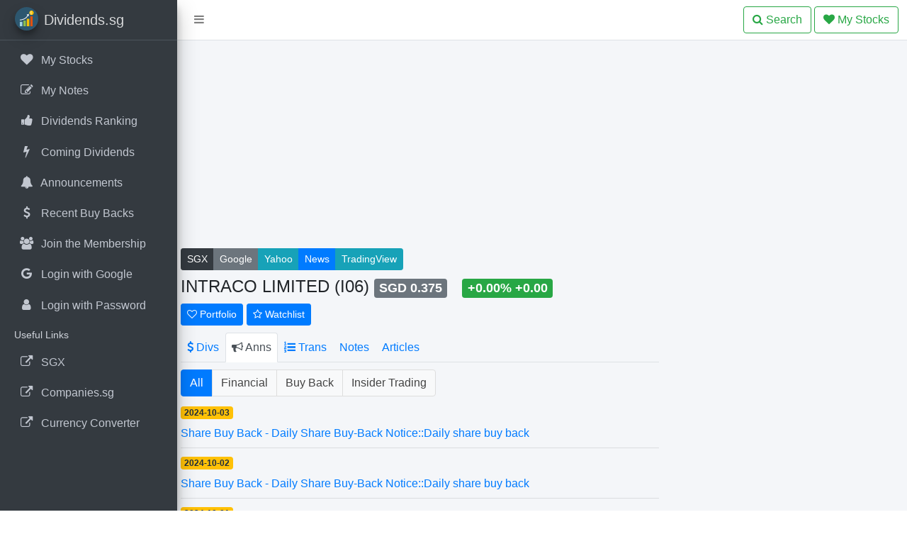

--- FILE ---
content_type: text/html; charset=UTF-8
request_url: https://www.dividends.sg/announcement/I06?page=5
body_size: 4207
content:

<!DOCTYPE html>
<html lang="en-US">

<head>
	<meta http-equiv="X-UA-Compatible" content="IE=edge,chrome=1">
	<meta charset="UTF-8" />
	<!-- dividend -->
	<meta name="viewport" content="width=device-width, initial-scale=1.0, maximum-scale=1.0, user-scalable=0">
	<title>Intraco Company  Announcements (I06)</title><meta name="csrf-param" content="_csrf">
<meta name="csrf-token" content="mYWTwtSEpCn3wUomdWVJ5eXcLX1KfxwfaiN792b0pcHh7OWrkc-QZcOSAVMNEhCxsel6KR4gflMcWiyoV7zLpA==">
<script data-ad-client='ca-pub-5098302407872782' async src='https://pagead2.googlesyndication.com/pagead/js/adsbygoogle.js'></script><script>	var script = document.createElement('script');
	script.src = "https://www.googletagmanager.com/gtag/js?id=G-S74MZ0J2TF";
	document.head.appendChild(script);
	window.dataLayer = window.dataLayer || [];
	function gtag(){dataLayer.push(arguments);}
	gtag('js', new Date());
	gtag('config', 'G-S74MZ0J2TF', { 'event_category':'pageview', 'event_label': window.location.hash.substring(1) });</script><meta name="description" content="Intraco company  announcements.">
<meta name="keywords" content="Intraco,,INTRACO LIMITED,I06,ex date, singapore,company announcement,counter,sgx,stock,exchange">
<link href="/logo.png" rel="icon">
<link href="/logo.png" rel="apple-touch-icon">
<link href="/assets/f9c75f8/css/adminlte.min.css" rel="stylesheet">
<link href="/assets/b31470c/css/font-awesome.min.css" rel="stylesheet">
<link href="/css/site.css?v=1.61" rel="stylesheet"></head>

<body data-root="/" class="hold-transition sidebar-mini layout-fixed">
			<div class="wrapper">
		<nav class="main-header navbar navbar-expand navbar-white navbar-light">
			<!-- Left navbar links -->
			<ul class="navbar-nav">
				<li class="nav-item"><a class="nav-link" data-widget="pushmenu" href="#"><i class="fa fa-bars"></i></a>
				</li>
			</ul>
			<div class='navbar-nav ml-auto nav'>
				<div></div>
				<a class="btn btn-outline-success mr-1" href="/"><i class='fa fa-search'></i> <span>Search</span></a><a class="btn btn-outline-success mr-1" href="/stocks/1"><i class='fa fa-heart'></i> <span>My Stocks</span></a>			</div>

		</nav>
		<!-- /.navbar -->
		<!-- Main Sidebar Container -->
		<aside class="main-sidebar sidebar-dark-primary elevation-4">
			<!-- Brand Logo -->
			<a href="/"
				class="brand-link"><img class="brand-image img-circle elevation-3" src="/logo.png" alt="">				<span class="brand-text font-weight-light">Dividends.sg</span> </a>

			<!-- Sidebar -->
			<div class="sidebar">
				<!-- Sidebar Menu -->
				<nav class="mt-2">
					<ul id="w2" class="nav nav-pills nav-sidebar flex-column" data-widget="treeview" role="menu" data-accordion="false"><li class="nav-item"><a class="nav-link" href="/stocks/1"><i class='nav-icon fa fa-heart'></i> <p>My Stocks</p></a></li>
<li class="nav-item"><a class="nav-link" href="/note/index"><i class='nav-icon fa fa-edit'></i> <p>My Notes</p></a></li>
<li class="nav-item"><a class="nav-link" href="/rank/blue"><i class='nav-icon fa fa-thumbs-up'></i> <p>Dividends Ranking</p></a></li>
<li class="nav-item"><a class="nav-link" href="/dividend/coming"><i class='nav-icon fa fa-flash'></i> <p>Coming Dividends</p></a></li>
<li class="nav-item"><a class="nav-link" href="/ann/insider"><i class='nav-icon fa fa-bell'></i> <p>Announcements</p></a></li>
<li class="nav-item"><a class="nav-link" href="/ann/buyback"><i class='nav-icon fa fa-usd'></i> <p>Recent Buy Backs</p></a></li>
<li class="nav-item"><a class="nav-link" href="/member/topup"><i class='nav-icon fa fa-users'></i> <p>Join the Membership</p></a></li>
<li class="nav-item"><a class="nav-link" href="/user/auth?authclient=google"><i class='nav-icon fa fa-google'></i> <p>Login with Google</p></a></li>
<li class="nav-item"><a class="nav-link" href="/user/login"><i class='nav-icon fa fa-user'></i> <p>Login with Password</p></a></li></ul><ul class='nav nav-pills nav-sidebar flex-column'><li class='nav-header'>Useful Links</li></ul><ul id="w3" class="nav nav-pills nav-sidebar flex-column" data-widget="treeview" role="menu" data-accordion="false"><li class="nav-item"><a class="nav-link" href="https://www.sgx.com" target="_blank"><p><i class='nav-icon fa fa-external-link'></i> SGX</p></a></li>
<li class="nav-item"><a class="nav-link" href="https://www.companies.sg" target="_blank"><p><i class='nav-icon fa fa-external-link'></i> Companies.sg</p></a></li>
<li class="nav-item"><a class="nav-link" href="https://www.mycurrency.net" target="_blank"><p><i class='nav-icon fa fa-external-link'></i> Currency Converter</p></a></li></ul>				</nav>
			</div>

		</aside>

		<!-- Content Wrapper. Contains page content -->
		<div class="content-wrapper">
			<div class="content py-2 px-0">
				<div class="container-fluid main-wrapper">
					<div class="text-center"></div>
<div class='row'>
	<div class='col-md-8' style='position: relative'>
		<div style='position: static'>
					</div>
		
<div id="ads0" class="adsDiv"> 
<ins class='adsbygoogle' style='display:block' data-ad-client='ca-pub-5098302407872782' data-ad-slot='3811773152' data-ad-format='auto' data-full-width-responsive='true'></ins>
<script>(adsbygoogle = window.adsbygoogle || []).push({});</script>
</div><div class='btn-group mb-2'>
	<a class="btn btn-dark btn-sm" href="https://investors.sgx.com/market/security-details/stocks/I06" target="_blank">SGX</a>	<a class="btn btn-secondary btn-sm" href="https://www.google.com.sg/search?q=SGX:I06" target="_blank">Google</a>	<a class="btn btn-info btn-sm" href="https://sg.finance.yahoo.com/quote/I06.SI" target="_blank">Yahoo</a>	<a class="btn btn-primary btn-sm" href="https://cse.google.com/cse?cx=partner-pub-8542821156374773:v6w4elkbhym&amp;q=Intraco" target="_blank">News</a>	<a class="btn btn-info btn-sm" href="https://www.tradingview.com/chart/?symbol=SGX:I06" target="_blank">TradingView</a></div>
<h4 style='line-height: 30px'>
	INTRACO LIMITED	(I06)	<span class='badge badge-secondary'>SGD 0.375	</span>
	&nbsp;
	 <a class="badge badge-success" href="https://sg.finance.yahoo.com/quote/I06.SI" target="_blank">+0.00% +0.00</a></h4>

<div class='bottom-10 btn-list'>
<a class="btn btn-primary btn-sm" href="/dividend/add-stock?company_id=453"><i class="fa fa-heart-o"></i> Portfolio</a><a class="btn btn-primary btn-sm" href="/dividend/add-watch?company_id=453"><i class="fa fa-star-o"></i> Watchlist</a></div>

<ul id="w1" class="nav nav-tabs" style="margin-bottom:10px;"><li class="nav-item"><a class="nav-link" href="/view/I06" style="padding:8px 8px"><i class="fa fa-usd"></i> Divs</a></li>
<li class="nav-item"><a class="nav-link active" href="/announcement/I06" style="padding:8px 8px"><i class="fa fa-bullhorn"></i> Anns</a></li>
<li class="nav-item"><a class="nav-link" href="/trans/I06" style="padding:8px 8px"><i class="fa fa-list-ol"></i> Trans</a></li>
<li class="nav-item"><a class="nav-link" href="/notes/I06" style="padding:8px 8px">Notes</a></li>
<li class="nav-item"><a class="nav-link" href="/articles/I06" style="padding:8px 8px">Articles</a></li></ul>



<div class='btn-group bottom-10'>
<a class="btn btn-primary" href="/announcement/I06">All</a><a class="btn btn-default" href="/announcement/I06/Financial">Financial</a><a class="btn btn-default" href="/announcement/I06/Share+Buy+Back">Buy Back</a><a class="btn btn-default" href="/announcement/I06/Disclosure+of+Interest">Insider Trading</a></div>

<div style='padding: 0px 0'>
	<div><label class="badge badge-warning">2024-10-03</label></div>
	<div><a href="https://www.dividends.sg/ann/view?id=416535" target="_blank">Share Buy Back - Daily Share Buy-Back Notice::Daily share buy back</a></div>
	<hr style='margin: 8px 0;'>
</div>
<div style='padding: 0px 0'>
	<div><label class="badge badge-warning">2024-10-02</label></div>
	<div><a href="https://www.dividends.sg/ann/view?id=416389" target="_blank">Share Buy Back - Daily Share Buy-Back Notice::Daily share buy back</a></div>
	<hr style='margin: 8px 0;'>
</div>
<div style='padding: 0px 0'>
	<div><label class="badge badge-warning">2024-10-01</label></div>
	<div><a href="https://www.dividends.sg/ann/view?id=416189" target="_blank">Share Buy Back - Daily Share Buy-Back Notice::Daily share buy back</a></div>
	<hr style='margin: 8px 0;'>
</div>
<div style='padding: 0px 0'>
	<div><label class="badge badge-warning">2024-09-30</label></div>
	<div><a href="https://www.dividends.sg/ann/view?id=438057" target="_blank">Share Buy Back - Daily Share Buy-Back Notice::Daily share buy back</a></div>
	<hr style='margin: 8px 0;'>
</div>
<div style='padding: 0px 0'>
	<div><label class="badge badge-warning">2024-09-27</label></div>
	<div><a href="https://www.dividends.sg/ann/view?id=416041" target="_blank">Share Buy Back - Daily Share Buy-Back Notice::Daily share buy back</a></div>
	<hr style='margin: 8px 0;'>
</div>
<div style='padding: 0px 0'>
	<div><label class="badge badge-info">2024-09-27</label></div>
	<div><a href="https://www.dividends.sg/ann/view?id=416040" target="_blank">Disclosure of Interest/ Changes in Interest of Substantial Shareholder(s)/ Unitholder(s)::CHANGE IN INTEREST OF SUBSTANTIAL SHAREHOLDER</a></div>
	<hr style='margin: 8px 0;'>
</div>
<div style='padding: 0px 0'>
	<div><label class="badge badge-warning">2024-09-26</label></div>
	<div><a href="https://www.dividends.sg/ann/view?id=438252" target="_blank">Share Buy Back - Daily Share Buy-Back Notice::Daily share buy back</a></div>
	<hr style='margin: 8px 0;'>
</div>
<div style='padding: 0px 0'>
	<div><label class="badge badge-warning">2024-09-25</label></div>
	<div><a href="https://www.dividends.sg/ann/view?id=415883" target="_blank">Share Buy Back - Daily Share Buy-Back Notice::Daily share buy back</a></div>
	<hr style='margin: 8px 0;'>
</div>
<div style='padding: 0px 0'>
	<div><label class="badge badge-warning">2024-09-24</label></div>
	<div><a href="https://www.dividends.sg/ann/view?id=415684" target="_blank">Share Buy Back - Daily Share Buy-Back Notice::Daily share buy back</a></div>
	<hr style='margin: 8px 0;'>
</div>
<div style='padding: 0px 0'>
	<div><label class="badge badge-warning">2024-09-23</label></div>
	<div><a href="https://www.dividends.sg/ann/view?id=415432" target="_blank">Share Buy Back - Daily Share Buy-Back Notice::Daily share buy back</a></div>
	<hr style='margin: 8px 0;'>
</div>
<div style='padding: 0px 0'>
	<div><label class="badge badge-warning">2024-09-20</label></div>
	<div><a href="https://www.dividends.sg/ann/view?id=415558" target="_blank">Share Buy Back - Daily Share Buy-Back Notice::Daily share buy back</a></div>
	<hr style='margin: 8px 0;'>
</div>
<div style='padding: 0px 0'>
	<div><label class="badge badge-info">2024-09-19</label></div>
	<div><a href="https://www.dividends.sg/ann/view?id=415363" target="_blank">General Announcement::INTRACO LIMITED ISSUED COMMERCIAL PAPERS DENOMINATED IN SGD AND USD IN DIGITAL SECURITIES</a></div>
	<hr style='margin: 8px 0;'>
</div>
<div style='padding: 0px 0'>
	<div><label class="badge badge-warning">2024-09-19</label></div>
	<div><a href="https://www.dividends.sg/ann/view?id=415351" target="_blank">Share Buy Back - Daily Share Buy-Back Notice::Daily share buy back</a></div>
	<hr style='margin: 8px 0;'>
</div>
<div style='padding: 0px 0'>
	<div><label class="badge badge-info">2024-09-19</label></div>
	<div><a href="https://www.dividends.sg/ann/view?id=415340" target="_blank">Disclosure of Interest/ Changes in Interest of Director/ Chief Executive Officer::CHANGE IN INTEREST OF DIRECTOR</a></div>
	<hr style='margin: 8px 0;'>
</div>
<div style='padding: 0px 0'>
	<div><label class="badge badge-warning">2024-09-18</label></div>
	<div><a href="https://www.dividends.sg/ann/view?id=415230" target="_blank">Share Buy Back - Daily Share Buy-Back Notice::Daily share buy back</a></div>
	<hr style='margin: 8px 0;'>
</div>
<div style='padding: 0px 0'>
	<div><label class="badge badge-warning">2024-09-16</label></div>
	<div><a href="https://www.dividends.sg/ann/view?id=415063" target="_blank">Share Buy Back - Daily Share Buy-Back Notice::Daily share buy back</a></div>
	<hr style='margin: 8px 0;'>
</div>
<div style='padding: 0px 0'>
	<div><label class="badge badge-warning">2024-09-13</label></div>
	<div><a href="https://www.dividends.sg/ann/view?id=414842" target="_blank">Share Buy Back - Daily Share Buy-Back Notice::Daily share buy back</a></div>
	<hr style='margin: 8px 0;'>
</div>
<div style='padding: 0px 0'>
	<div><label class="badge badge-warning">2024-09-12</label></div>
	<div><a href="https://www.dividends.sg/ann/view?id=414954" target="_blank">Share Buy Back - Daily Share Buy-Back Notice::Daily share buy back</a></div>
	<hr style='margin: 8px 0;'>
</div>
<div style='padding: 0px 0'>
	<div><label class="badge badge-warning">2024-09-11</label></div>
	<div><a href="https://www.dividends.sg/ann/view?id=414755" target="_blank">Share Buy Back - Daily Share Buy-Back Notice::Daily share buy back</a></div>
	<hr style='margin: 8px 0;'>
</div>
<div style='padding: 0px 0'>
	<div><label class="badge badge-warning">2024-09-10</label></div>
	<div><a href="https://www.dividends.sg/ann/view?id=414628" target="_blank">Share Buy Back - Daily Share Buy-Back Notice::Daily share buy back</a></div>
	<hr style='margin: 8px 0;'>
</div>
<div style='padding: 0px 0'>
	<div><label class="badge badge-warning">2024-09-09</label></div>
	<div><a href="https://www.dividends.sg/ann/view?id=414524" target="_blank">Share Buy Back - Daily Share Buy-Back Notice::Daily share buy back</a></div>
	<hr style='margin: 8px 0;'>
</div>
<div style='padding: 0px 0'>
	<div><label class="badge badge-warning">2024-09-05</label></div>
	<div><a href="https://www.dividends.sg/ann/view?id=414339" target="_blank">Share Buy Back - Daily Share Buy-Back Notice::Daily share buy back</a></div>
	<hr style='margin: 8px 0;'>
</div>
<div style='padding: 0px 0'>
	<div><label class="badge badge-warning">2024-09-04</label></div>
	<div><a href="https://www.dividends.sg/ann/view?id=414029" target="_blank">Share Buy Back - Daily Share Buy-Back Notice::Daily share buy back</a></div>
	<hr style='margin: 8px 0;'>
</div>
<div style='padding: 0px 0'>
	<div><label class="badge badge-warning">2024-09-03</label></div>
	<div><a href="https://www.dividends.sg/ann/view?id=414145" target="_blank">Share Buy Back - Daily Share Buy-Back Notice::Daily share buy back</a></div>
	<hr style='margin: 8px 0;'>
</div>
<div style='padding: 0px 0'>
	<div><label class="badge badge-warning">2024-09-02</label></div>
	<div><a href="https://www.dividends.sg/ann/view?id=413963" target="_blank">Share Buy Back - Daily Share Buy-Back Notice::Daily share buy back</a></div>
	<hr style='margin: 8px 0;'>
</div>
<div style='padding: 0px 0'>
	<div><label class="badge badge-info">2024-08-30</label></div>
	<div><a href="https://www.dividends.sg/ann/view?id=413756" target="_blank">Asset Acquisitions and Disposals::PROPOSED SUBSCRIPTION OF ORDINARY SHARES IN THE CAPITAL OF SLIDESG, A MAJOR PAYMENT INSTITUTION</a></div>
	<hr style='margin: 8px 0;'>
</div>
<div style='padding: 0px 0'>
	<div><label class="badge badge-warning">2024-08-29</label></div>
	<div><a href="https://www.dividends.sg/ann/view?id=413619" target="_blank">Share Buy Back - Daily Share Buy-Back Notice::Daily share buy back</a></div>
	<hr style='margin: 8px 0;'>
</div>
<div style='padding: 0px 0'>
	<div><label class="badge badge-warning">2024-08-26</label></div>
	<div><a href="https://www.dividends.sg/ann/view?id=413168" target="_blank">Share Buy Back - Daily Share Buy-Back Notice::Daily share buy back</a></div>
	<hr style='margin: 8px 0;'>
</div>
<div style='padding: 0px 0'>
	<div><label class="badge badge-warning">2024-08-23</label></div>
	<div><a href="https://www.dividends.sg/ann/view?id=412995" target="_blank">Share Buy Back - Daily Share Buy-Back Notice::Daily share buy back</a></div>
	<hr style='margin: 8px 0;'>
</div>
<div style='padding: 0px 0'>
	<div><label class="badge badge-warning">2024-08-22</label></div>
	<div><a href="https://www.dividends.sg/ann/view?id=412843" target="_blank">Share Buy Back - Daily Share Buy-Back Notice::Daily share buy back</a></div>
	<hr style='margin: 8px 0;'>
</div>
<div style='padding: 0px 0'>
	<div><label class="badge badge-warning">2024-08-20</label></div>
	<div><a href="https://www.dividends.sg/ann/view?id=412660" target="_blank">Share Buy Back - Daily Share Buy-Back Notice::Daily share buy back</a></div>
	<hr style='margin: 8px 0;'>
</div>
<div style='padding: 0px 0'>
	<div><label class="badge badge-info">2024-08-20</label></div>
	<div><a href="https://www.dividends.sg/ann/view?id=412604" target="_blank">General Announcement::INTRACO LIMITED ISSUED NINTH SERIES OF COMMERCIAL PAPER IN DIGITAIL SECURITIES</a></div>
	<hr style='margin: 8px 0;'>
</div>
<div style='padding: 0px 0'>
	<div><label class="badge badge-warning">2024-08-19</label></div>
	<div><a href="https://www.dividends.sg/ann/view?id=412489" target="_blank">Share Buy Back - Daily Share Buy-Back Notice::Daily share buy back</a></div>
	<hr style='margin: 8px 0;'>
</div>
<div style='padding: 0px 0'>
	<div><label class="badge badge-warning">2024-08-16</label></div>
	<div><a href="https://www.dividends.sg/ann/view?id=412368" target="_blank">Share Buy Back - Daily Share Buy-Back Notice::Daily share buy back</a></div>
	<hr style='margin: 8px 0;'>
</div>
<div style='padding: 0px 0'>
	<div><label class="badge badge-info">2024-08-15</label></div>
	<div><a href="https://www.dividends.sg/ann/view?id=412184" target="_blank">Asset Acquisitions and Disposals::Proposed Disposal of the Group's Passive Fire Protection Business and Proposed Capital Reduction</a></div>
	<hr style='margin: 8px 0;'>
</div>
<div style='padding: 0px 0'>
	<div><label class="badge badge-success">2024-08-08</label></div>
	<div><a href="https://www.dividends.sg/ann/view?id=411364" target="_blank">Financial Statements and Related Announcement::Half Yearly Results</a></div>
	<hr style='margin: 8px 0;'>
</div>
<div style='padding: 0px 0'>
	<div><label class="badge badge-info">2024-08-08</label></div>
	<div><a href="https://www.dividends.sg/ann/view?id=411368" target="_blank">General Announcement::Quarterly Update Pursuant to Rule 1313(2) of the SGX-ST Listing Manual</a></div>
	<hr style='margin: 8px 0;'>
</div>
<div style='padding: 0px 0'>
	<div><label class="badge badge-info">2024-07-10</label></div>
	<div><a href="https://www.dividends.sg/ann/view?id=408273" target="_blank">General Announcement::UPDATE ON CLAIMS BY INTRACO TRADING PTE LTD AGAINST TIMOR GLOBAL PTE. LTD. (IN LIQUIDATION)</a></div>
	<hr style='margin: 8px 0;'>
</div>
<div style='padding: 0px 0'>
	<div><label class="badge badge-info">2024-07-08</label></div>
	<div><a href="https://www.dividends.sg/ann/view?id=408006" target="_blank">General Announcement::INTRACO LIMITED ISSUED EIGHTH SERIES OF COMMERCIAL PAPER IN DIGITAL SECURITIES</a></div>
	<hr style='margin: 8px 0;'>
</div>
<div style='padding: 0px 0'>
	<div><label class="badge badge-info">2024-07-04</label></div>
	<div><a href="https://www.dividends.sg/ann/view?id=407732" target="_blank">Disclosure of Interest/ Changes in Interest of Director/ Chief Executive Officer::CHANGE IN INTEREST OF DIRECTOR</a></div>
	<hr style='margin: 8px 0;'>
</div>
<div style='padding: 0px 0'>
	<div><label class="badge badge-info">2024-06-28</label></div>
	<div><a href="https://www.dividends.sg/ann/view?id=407237" target="_blank">General Announcement::INVESTMENT IN QUOTED SECURITIES</a></div>
	<hr style='margin: 8px 0;'>
</div>
<div style='padding: 0px 0'>
	<div><label class="badge badge-info">2024-06-27</label></div>
	<div><a href="https://www.dividends.sg/ann/view?id=406976" target="_blank">Disclosure of Interest/ Changes in Interest of Director/ Chief Executive Officer::CHANGE IN INTEREST OF DIRECTOR</a></div>
	<hr style='margin: 8px 0;'>
</div>
<div style='padding: 0px 0'>
	<div><label class="badge badge-info">2024-06-18</label></div>
	<div><a href="https://www.dividends.sg/ann/view?id=406045" target="_blank">General Announcement::INTRACO LIMITED ISSUED SEVENTH SERIES OF COMMERCIAL PAPER IN DIGITAL SECURITIES</a></div>
	<hr style='margin: 8px 0;'>
</div>
<div style='padding: 0px 0'>
	<div><label class="badge badge-info">2024-06-14</label></div>
	<div><a href="https://www.dividends.sg/ann/view?id=405906" target="_blank">Disclosure of Interest/ Changes in Interest of Director/ Chief Executive Officer::CHANGE IN INTEREST OF DIRECTOR</a></div>
	<hr style='margin: 8px 0;'>
</div>
<div style='padding: 0px 0'>
	<div><label class="badge badge-info">2024-05-30</label></div>
	<div><a href="https://www.dividends.sg/ann/view?id=404518" target="_blank">Disclosure of Interest/ Changes in Interest of Director/ Chief Executive Officer::CHANGE IN INTEREST OF DIRECTOR</a></div>
	<hr style='margin: 8px 0;'>
</div>
<div style='padding: 0px 0'>
	<div><label class="badge badge-info">2024-05-16</label></div>
	<div><a href="https://www.dividends.sg/ann/view?id=403211" target="_blank">Disclosure of Interest/ Changes in Interest of Director/ Chief Executive Officer::CHANGE IN INTEREST OF DIRECTOR</a></div>
	<hr style='margin: 8px 0;'>
</div>
<div style='padding: 0px 0'>
	<div><label class="badge badge-info">2024-05-16</label></div>
	<div><a href="https://www.dividends.sg/ann/view?id=403192" target="_blank">General Announcement::INTRACO LIMITED ISSUED SIXTH SERIES OF COMMERCIAL PAPER IN DIGITAL SECURITIES</a></div>
	<hr style='margin: 8px 0;'>
</div>
<div style='padding: 0px 0'>
	<div><label class="badge badge-info">2024-05-15</label></div>
	<div><a href="https://www.dividends.sg/ann/view?id=438803" target="_blank">Asset Acquisitions and Disposals::Proposed Disposal of the Group's Passive Fire Protection Business - Appointment of IFA</a></div>
	<hr style='margin: 8px 0;'>
</div>
<div style='padding: 0px 0'>
	<div><label class="badge badge-info">2024-05-09</label></div>
	<div><a href="https://www.dividends.sg/ann/view?id=402540" target="_blank">General Announcement::Minutes of the Annual General Meeting held on 25 April 2024</a></div>
	<hr style='margin: 8px 0;'>
</div>
<div style='padding: 0px 0'>
	<div><label class="badge badge-info">2024-05-09</label></div>
	<div><a href="https://www.dividends.sg/ann/view?id=402524" target="_blank">Asset Acquisitions and Disposals::Proposed Disposal of the Group's Passive Fire Protection Business and Proposed Capital Reduction</a></div>
	<hr style='margin: 8px 0;'>
</div>

<nav id="w0"><ul class="pagination"><li class="page-item prev"><a class="page-link" href="/announcement/I06?page=4" data-page="3"><span aria-hidden="true">&laquo;</span>
<span class="sr-only">Previous</span></a></li>
<li class="page-item"><a class="page-link" href="/announcement/I06?page=3" data-page="2">3</a></li>
<li class="page-item"><a class="page-link" href="/announcement/I06?page=4" data-page="3">4</a></li>
<li class="page-item active"><a class="page-link" href="/announcement/I06?page=5" data-page="4">5</a></li>
<li class="page-item"><a class="page-link" href="/announcement/I06?page=6" data-page="5">6</a></li>
<li class="page-item"><a class="page-link" href="/announcement/I06?page=7" data-page="6">7</a></li>
<li class="page-item next"><a class="page-link" href="/announcement/I06?page=6" data-page="5"><span aria-hidden="true">&raquo;</span>
<span class="sr-only">Next</span></a></li></ul></nav>		<div style='position: static'>
					</div>
	</div>
	<div class='col-md-4'>
			<div id="rightAds" class="adsDiv" style="margin-bottom:10px;"> 
<ins class='adsbygoogle' style='display:block' data-ad-client='ca-pub-5098302407872782' data-ad-slot='3811773152' data-ad-format='auto' data-full-width-responsive='true'></ins>
<script>(adsbygoogle = window.adsbygoogle || []).push({});</script>
</div>				</div>
</div>
<hr>
<p class="pull-left">
	&copy;
	2025 Dividends.sg
	/
	<a href="https://www.dividends.wiki/sitemap/countries">More Countries</a></p>
				</div>
			</div>
		</div>
	</div>
	<script src="/assets/8272ba41/jquery.js"></script>
<script src="/assets/f9c75f8/js/adminlte.min.js"></script>
<script>jQuery(function ($) {
				var toBeFixed = $("#rightAds");
				if (toBeFixed.length == 1) {
					var offset = toBeFixed.offset();
					toBeFixed.css("position", "fixed").css("left", offset.left).css("right", offset.right);
				}
 if (window.innerWidth < 600) $('a').attr('target', '_self'); 
});</script><script defer src="https://static.cloudflareinsights.com/beacon.min.js/vcd15cbe7772f49c399c6a5babf22c1241717689176015" integrity="sha512-ZpsOmlRQV6y907TI0dKBHq9Md29nnaEIPlkf84rnaERnq6zvWvPUqr2ft8M1aS28oN72PdrCzSjY4U6VaAw1EQ==" data-cf-beacon='{"version":"2024.11.0","token":"81a50fe6d6fb4693811f07b204730dad","r":1,"server_timing":{"name":{"cfCacheStatus":true,"cfEdge":true,"cfExtPri":true,"cfL4":true,"cfOrigin":true,"cfSpeedBrain":true},"location_startswith":null}}' crossorigin="anonymous"></script>
</body>

</html>


--- FILE ---
content_type: text/html; charset=utf-8
request_url: https://www.google.com/recaptcha/api2/aframe
body_size: 268
content:
<!DOCTYPE HTML><html><head><meta http-equiv="content-type" content="text/html; charset=UTF-8"></head><body><script nonce="GEMjbAZv5lCpNP19LXa-Ug">/** Anti-fraud and anti-abuse applications only. See google.com/recaptcha */ try{var clients={'sodar':'https://pagead2.googlesyndication.com/pagead/sodar?'};window.addEventListener("message",function(a){try{if(a.source===window.parent){var b=JSON.parse(a.data);var c=clients[b['id']];if(c){var d=document.createElement('img');d.src=c+b['params']+'&rc='+(localStorage.getItem("rc::a")?sessionStorage.getItem("rc::b"):"");window.document.body.appendChild(d);sessionStorage.setItem("rc::e",parseInt(sessionStorage.getItem("rc::e")||0)+1);localStorage.setItem("rc::h",'1764735570699');}}}catch(b){}});window.parent.postMessage("_grecaptcha_ready", "*");}catch(b){}</script></body></html>

--- FILE ---
content_type: text/css
request_url: https://www.dividends.sg/css/site.css?v=1.61
body_size: 614
content:
html, body {
	height: 100%;
}

.wrap {
	min-height: 100%;
	height: auto;
	margin: 0 auto -60px;
	padding: 0 0 60px;
}

.wrap>.container {
	padding: 10px 15px 20px;
}

.footer {
	height: 60px;
	background-color: #f5f5f5;
	border-top: 1px solid #ddd;
	padding-top: 20px;
}

.jumbotron {
	text-align: center;
	background-color: transparent;
}


.jumbotron .btn {
	font-size: 21px;
	padding: 14px 24px;
}

#model-content img {
	max-width: 100%;
}

.not-set {
	color: #c55;
	font-style: italic;
}

.container-fluid {
	padding-top: 5px;
	padding-right: 5px !important;
	padding-left: 5px !important;
	overflow: hidden;
}

.companyLink {
	padding-top: 5px;
	padding-bottom: 5px;
}

.companyLink a {
	padding: 5px 0;
}

.adsDiv {
	max-width: 728px;
}

.menu {
	
}

.menu>li {
	display: inline-block !important;
}

.menu-sub li a {
	padding: 15px 25px !important;
}

/* add sorting icons to gridview sort links */
a.asc:after, a.desc:after {
	position: relative;
	top: 1px;
	display: inline-block;
	font-family: 'Glyphicons Halflings';
	font-style: normal;
	font-weight: normal;
	line-height: 1;
	padding-left: 5px;
}

@media ( max-width : 600px) {
	td,tr {
		font-size: 100%
	}
}

.success {
	color: green;
}

.danger {
	color: red;
}

.bold {
	font-weight: bold;
}

.block-one-line {
	overflow: hidden;
	text-overflow: ellipsis;
	white-space: nowrap;
}

.adsTipDiv {
	text-align: center !important;
	background-color: #f8f8f8;
}

.adsTip {
	text-align: center;
	color: #999;
	font-size: 12.5px;
	line-height: 25px;
}

.bottom-10 {
	margin-bottom: 10px;
}

.bottom-5 {
	margin-bottom: 5px;
}

td, th {
	padding: 5px !important;
}

.td-first {
	font-weight: bold;
}

.td-second {
	fonts-size: 90%;
	color: #888;
}

.navbar-default .navbar-toggle .icon-bar {
	background-color: #fff !important;
}

.menu a {
	padding: 10px 12px !important;
}

.btn-list .btn {
	margin-right: 5px;
}

.material-switch>input[type="checkbox"] {
	display: none;
}

.material-switch>label {
	cursor: pointer;
	height: 0px;
	position: relative;
	width: 40px;
}

.material-switch>label::before {
	background: rgb(0, 0, 0);
	box-shadow: inset 0px 0px 10px rgba(0, 0, 0, 0.5);
	border-radius: 8px;
	content: '';
	height: 16px;
	margin-top: -8px;
	position: absolute;
	opacity: 0.3;
	transition: all 0.4s ease-in-out;
	width: 40px;
}

.material-switch>label::after {
	background: rgb(255, 255, 255);
	border-radius: 16px;
	box-shadow: 0px 0px 5px rgba(0, 0, 0, 0.3);
	content: '';
	height: 24px;
	left: -4px;
	margin-top: -8px;
	position: absolute;
	top: -4px;
	transition: all 0.3s ease-in-out;
	width: 24px;
}

.material-switch>input[type="checkbox"]:checked+label::before {
	background: inherit;
	opacity: 0.5;
}

.material-switch>input[type="checkbox"]:checked+label::after {
	background: inherit;
	left: 20px;
}

/**Anymind**/
#ats-insert_ads-8-wrapper{
	display:none;
}